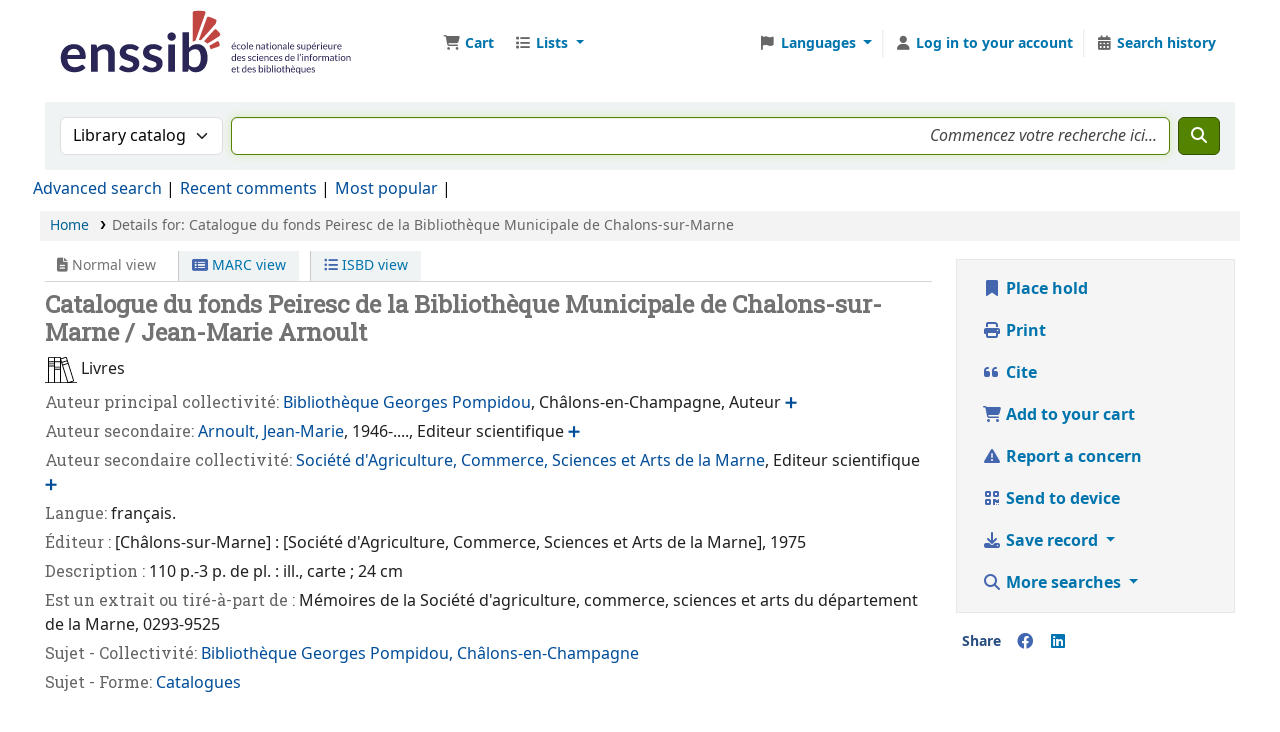

--- FILE ---
content_type: text/javascript
request_url: https://cataloguebib.enssib.fr/opac-tmpl/bootstrap/js/modals/catalog_concern_25.0501000.js
body_size: 948
content:
$(document).ready(function () {
    // Detect that we were redirected here after login and re-open modal
    let urlParams = new URLSearchParams(window.location.search);
    if (urlParams.has("modal")) {
        let modal = urlParams.get("modal");
        history.replaceState &&
            history.replaceState(
                null,
                "",
                location.pathname +
                    location.search
                        .replace(/[\?&]modal=[^&]+/, "")
                        .replace(/^&/, "?")
            );
        if (modal == "concern") {
            $("#addConcernModal").modal("show");
        }
    }

    $("#addConcernModal").on("show.bs.modal", function (e) {
        // Redirect to login modal if not logged in
        if (logged_in_user_id === "") {
            $("#modalAuth").append(
                '<input type="hidden" name="return" value="' +
                    window.location.pathname +
                    window.location.search +
                    '&modal=concern" />'
            );
            $("#loginModal").modal("show");
            return false;
        }

        $("#addConfirm").prop("disabled", false);
        let concern_body = $("#concern_body");
        if (concern_body.val() === "") {
            let template = $("#concern_template").text();
            concern_body.val(template);
        }
    });

    $("#addConcernModal").on("click", "#addConfirm", function (e) {
        let concern_title = $("#concern_title").val();
        let concern_body = $("#concern_body").val();
        let biblio_id = $("#concern_biblio").val();
        let reporter_id = $("#concern_reporter").val();

        params = {
            source: "catalog",
            title: concern_title,
            body: concern_body,
            biblio_id: biblio_id,
            reporter_id: reporter_id,
        };

        $("#concern-submit-spinner").show();
        $("#addConfirm").prop("disabled", true);
        $.ajax({
            url: "/api/v1/public/tickets",
            type: "POST",
            data: JSON.stringify(params),
            success: function (data) {
                $("#concern-submit-spinner").hide();
                $("#addConcernModal").modal("hide");
                $("#concern_body").val("");
                $("#concern_title").val("");
                $("#catalogue_detail_biblio").prepend(
                    '<div class="alert alert-success">' +
                        __("Your concern was successfully submitted.") +
                        "</div>"
                );
            },
            error: function (data) {
                $("#concern-submit-spinner").hide();
                $("#addConcernModal").modal("hide");
                $("#catalogue_detail_biblio").prepend(
                    '<div class="alert alert-error">' +
                        __(
                            "There was an error when submitting your concern, please contact a librarian."
                        ) +
                        "</div>"
                );
            },
            contentType: "json",
        });
    });
});
